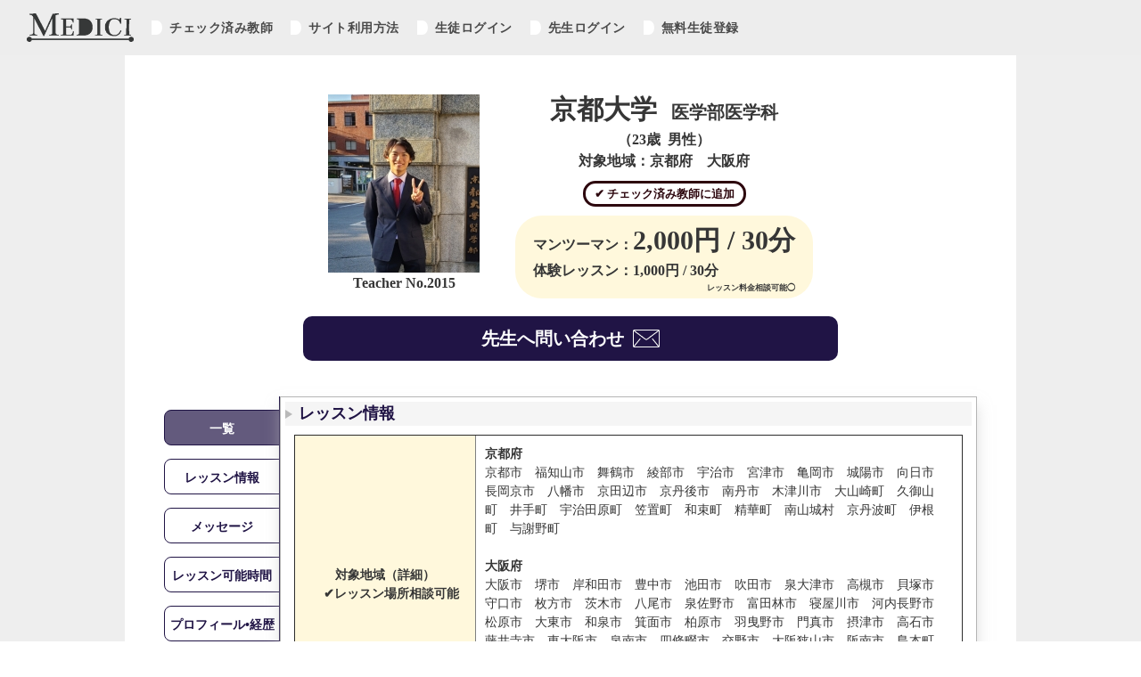

--- FILE ---
content_type: text/html; charset=UTF-8
request_url: https://medicihiroba.com/private_teacher/teacher/teacher_list_info.php?n_t=2015
body_size: 43330
content:



<!DOCTYPE html>
<html lang="ja">
<head>
  <meta charset="utf-8">
  <title>京都大学医学部医学科　23歳　京都府　大阪府｜No.2015｜家庭教師個人契約サイト</title>
  <meta name="description" content="京都大学の現役大学生に家庭教師を頼んでみませんか？｜TeacherNo_2015｜京都大学医学部医学科（23歳　男性）｜対象地域：京都府　大阪府｜個人契約の家庭教師だから相場より安いレッスン料金を実現｜家庭教師個人契約ならMedici">
  <meta name="viewport" content="width=device-width, initial-scale=1">
  <link rel="stylesheet" type="text/css" href="../cssfiles/teacher_renew.css"/>
  <link rel="stylesheet" type="text/css" href="../cssfiles/teacher2_renew.css"/>

  <!-- favicon -->
  <link rel="icon" href="/private_teacherImage/favicon.ico" id="favicon">
  <link rel="apple-touch-icon" sizes="180x180" href="/private_teacherImage/apple-touch-icon-180x180.png">
  <!-- jquery -->
  <script src="https://code.jquery.com/jquery-3.5.1.min.js"></script>
</head>

<body>
  <section class="wrap">
    <!-- 家庭教師　教師一覧　ヘッダー -->
    <!-- Google tag (gtag.js) -->
  <script async src="https://www.googletagmanager.com/gtag/js?id=UA-64095900-1"></script>
  <script>
    window.dataLayer = window.dataLayer || [];
    function gtag(){dataLayer.push(arguments);}
    gtag('js', new Date());

    gtag('config', 'UA-64095900-1');
  </script>

<!-- ヘッダー -->
<header>
  <nav class="g-nav">
    <ul class="navbar fontFamilyMontserrat">
      <li class="homeButton"><a href="/toppage_pt.html"><img src="/medichiHirobaImage/mediciHirobaLogo.png" alt="mediciHirobaLogo"></a></li>
      <div class="menus">
        <li class="menu">
          <a href="/private_teacher/user/u_check_l.php"> チェック済み教師</a>
        </li>
        <li class="menu">
          <a href="/toppage_pt.html#medici_0"> サイト利用方法</a>
        </li>
                  <li class="menu">
            <a href="/private_teacher/user/userNin.php"> 生徒ログイン</a>
          </li>
          <li class="menu">
            <a href="/private_teacher/teacher/teacherNin.php"> 先生ログイン</a>
          </li>
          <li class="menu">
            <a href="/private_teacher/user/u_register.php"> 無料生徒登録</a>
          </li>
              </div>
    </ul>
  </nav>
</header>
<!-- スマホ版ヘッダー -->
<div id="spHeader">
  <div class="mediciHirobaLogo">
      <a href="/toppage_pt.html"><img src="/medichiHirobaImage/mediciHirobaLogo.png" alt="mediciHirobaLogo"></a>
  </div>
  <nav class="spG-nav">
      <div class="inner fontFamilyMontserrat">
        <ul>
          <li class="menu">
            <a href="/private_teacher/user/u_check_l.php"><h3><img src="/private_teacherImage/fa-minus.png" alt="" class="fontAwesomeIcon"> チェック済み教師</h3></a>
          </li>
          <li class="menu">
            <a href="/toppage_pt.html#medici_0"><h3><img src="/private_teacherImage/fa-minus.png" alt="" class="fontAwesomeIcon"> サイト利用方法</h3></a>
          </li>
                      <li class="menu">
              <a href="/private_teacher/user/userNin.php"><h3><img src="/private_teacherImage/fa-minus.png" alt="" class="fontAwesomeIcon"> 生徒ログイン</h3></a>
            </li>
            <li class="menu">
              <a href="/private_teacher/teacher/teacherNin.php"><h3><img src="/private_teacherImage/fa-minus.png" alt="" class="fontAwesomeIcon"> 先生ログイン</h3></a>
            </li>
            <li class="menu">
              <a href="/private_teacher/user/u_register.php"><h3><img src="/private_teacherImage/fa-minus.png" alt="" class="fontAwesomeIcon"> 無料生徒登録</h3></a>
            </li>
            <li class="home">
              <a href="/toppage_pt.html"><h3><img src="/private_teacherImage/fa-home.png" alt="" class="fontAwesomeIcon"> ホーム</h3></a>
            </li>
                  </ul>
      </div>
  </nav>
  <div class="toggle_btnBg"></div>
  <div class="toggle_btn">
    <span></span>
    <span></span>
    <span></span>
  </div>
  <div id="mask"></div>
</div>
    <!-- 家庭教師トップ　下からぴょこっと宣伝画像  -->
    <section class="topMeecooAdSection" id="topMeecooAdSection">
      <a href="https://mediciwork.com/service_explain" target="_blank">
        <img src="/private_teacherImage/OMAKASEplan_img.png" alt="topAdImg">
      </a>
    </section>
    <!-- ページトップへ飛ぶボタン -->
    <div id="pageTop"><a href="#"></a></div>
    <!-- 先生プロフィール -->
    <section class="teacherProfileSection">
      <div class="teacherProfileSectionContent">

        <!-- 先生プロフィール　（トップ） -->
        <div class="teacherProfileSectionTop">
          <div class="teacherProfileLeft">
                                                    <img src="../teacher/img_get.php?n_t=0" width='225' height='270'>                        <h5>Teacher No.2015</h5>
          </div>
          <div class="teacherProfileRight">
            <div class="teacherProfileDetail">
              <div class="teacherUniversity">
                <h3>京都大学&nbsp;&nbsp;</h3>
                <h4>医学部医学科</h4>
              </div>
              <h5>（23歳&nbsp;&nbsp;男性）</h5>
              <h5>対象地域：京都府　大阪府</h5>
            </div>
            <!-- ↓↓　チェック前とチェック後で切り替え　↓↓ -->
            <a href="../user/u_check.php" class="teacherCheckButton">
              <h5>✔︎ チェック済み教師に追加</h5>
            </a>
            <!-- <a href="../user/u_check.php" class="teacherCheckButton checked">
              <h5>
                  ✔︎ チェック済み教師に追加済み
              </h5>
            </a> -->
            <!-- ↑↑　チェック前とチェック後で切り替え　↑↑ -->
            <!-- 切り替え方がわからない -->
            <div class="teacherFeeBox">
              <div class="oneOnOneFee feeContent">
                <h5>マンツーマン：</h5>
                <h3>2,000円 / 30分</h3>
              </div>
              <div class="trialFee feeContent">
                <h5>体験レッスン：</h5>
                <h5>1,000円 / 30分</h5>
              </div>
                              <h6 style="text-align: right;">レッスン料金相談可能◯</h6>
                          </div>
          </div>
        </div>

        <!-- <p style="text-align:center;"><small>※プロフィール情報は最新の情報ではない可能性があるため、レッスン実施前に講師側に確認ください。</small></p> -->

        <a href="../user/teacher_question_userNin.php" class="teacherContactButton">
            <h4>先生へ問い合わせ<img src="../../private_teacherImage/icon1.png"></h4>
        </a>


        <!-- 【デスクトップ・タブレット専用】先生プロフィール（タブボトム） -->
        <section class="teacherProfileSectionTabBottom_forDesktop teacherProfileSectionTabBottom for_desktop_only">
          <div class="tabWrap">
            <ul class="tabMenu">
              <li class="tabItem tabItem-current" id="item-allTab">一覧</li>
              <li class="tabItem" id="item-oneTab">レッスン情報</li>
              <li class="tabItem" id="item-twoTab">メッセージ</li>
              <li class="tabItem" id="item-threeTab">レッスン可能時間</li>
              <li class="tabItem" id="item-fourTab">プロフィール•経歴</li>
              <li class="tabItem" id="item-fiveTab">レッスン科目詳細</li>
                          </ul>

            <div class="tabContent">
              <div class="tabBlock oneTab allTab"><!-- タブ１（レッスン情報） -->
                <h4 class="tabBlock_heading">レッスン情報</h4>
                <div class="tabBlock__inner">
                  <table border="1" class="base6_table">
                    <tr>
                      <td class='base6_table_td td1'>
                        対象地域（詳細）<br>
                        <span class="span7">　✔︎レッスン場所相談可能</span>
                      </td>
                      <td class='base6_table_td2'>
                        <b>京都府</b><br>京都市　福知山市　舞鶴市　綾部市　宇治市　宮津市　亀岡市　城陽市　向日市　長岡京市　八幡市　京田辺市　京丹後市　南丹市　木津川市　大山崎町　久御山町　井手町　宇治田原町　笠置町　和束町　精華町　南山城村　京丹波町　伊根町　与謝野町　<br><br>
                        <b>大阪府</b><br>大阪市　堺市　岸和田市　豊中市　池田市　吹田市　泉大津市　高槻市　貝塚市　守口市　枚方市　茨木市　八尾市　泉佐野市　富田林市　寝屋川市　河内長野市　松原市　大東市　和泉市　箕面市　柏原市　羽曳野市　門真市　摂津市　高石市　藤井寺市　東大阪市　泉南市　四條畷市　交野市　大阪狭山市　阪南市　島本町　豊能町　能勢町　忠岡町　熊取町　田尻町　岬町　太子町　河南町　千早赤阪村　<br><br>
                        <b></b><br><br>
                      </td>
                    </tr>
                    <tr>
                      <td class='base6_table_td td1'>望ましいレッスン実施場所</td>
                      <td class='base6_table_td2'>
                        <b>京阪本線沿線、大阪メトロ御堂筋線沿線</b>
                      </td>
                    </tr>
                    <tr>
                      <td class='base6_table_td td1'>体験レッスンに関して</td>
                      <td class='base6_table_td2'>
                        <b>体験レッスン行いますので、気軽にご相談ください！事前に生徒様とご相談させていただいた上内容をで決定します</b><br>
                      </td>
                    </tr>
                    <tr>
                      <td class='base6_table_td td1'>オンラインレッスンに関して</td>
                      <td class='base6_table_td2'>
                        <b>オンライン授業はzoom等をを用いておこないます。過去にオンライン授業の経験がありますので気軽にご相談ください。</b><br>
                      </td>
                    </tr>
                  </table>
                </div>
              </div>
              <div class="tabBlock twoTab allTab"><!-- タブ２（メッセージ） -->
                <h4 class="tabBlock_heading">メッセージ</h4>
                <div class="tabBlock__inner">
                  <b>初めまして。私は京都大学医学部医学科に合格し、現在4回生の者です。出身は灘中学校・灘高等学校です。私は中学受験と大学受験を経験しましたが、中学受験は小5から、大学受験は高2の8月に部活動を引退してから本腰を入れて始めました。どちらもスタートは遅く、初めは成績も伸びませんでしたが、周りのアドバイスを参考に、効率の良い勉強法を身につけたことで成績を向上させ第1志望に合格することが出来ました。また浪人を経験したことで、基礎に対する理解を深め、より本質的な勉強をすることが出来ました。またこれまでの個別指導塾の経験や家庭教師の経験から、生徒との向き合い方や、生徒一人一人にあった指導を分かりやすく行う方法を学びました。<br />
暗記が苦手な生徒、計算が苦手な生徒、複雑な問題が苦手な生徒など様々なタイプの生徒がいらっしゃるとは思いますが、それぞれの生徒に適切な方法で指導させていただくことが出来ます。<br />
<br />
お子様の目標達成の手助けになるよう頑張らせていただきます。よろしくお願いします。</b>
                </div>
              </div>
              <div class="tabBlock threeTab allTab"><!-- タブ３（レッスン可能時間） -->
                <h4 class="tabBlock_heading">レッスン可能時間</h4>
                <div class="tabBlock__inner">
                  <table border=1 class="base5_table lessonTimeScheduleTable">
                    <tr>
                      <td class="base5_table_td td1"></td>
                      <td class="base5_table_td lessonTimeScheduleTd td1">午前</td>
                      <td class="base5_table_td lessonTimeScheduleTd td1">お昼</td>
                      <td class="base5_table_td lessonTimeScheduleTd td1">午後</td>
                      <td class="base5_table_td lessonTimeScheduleTd td1">夜</td>
                    </tr>
                    <tr>
                      <td class="base5_table_td td1">日</td>
                      <td><span class='span8'>●</span></td>
                      <td><span class='span8'>●</span></td>
                      <td><span class='span8'>●</span></td>
                      <td><span class='span8'>●</span></td>
                    </tr>
                    <tr>
                      <td class="base5_table_td td1">月</td>
                      <td><span class='span8'>●</span></td>
                      <td><span class='span8'>●</span></td>
                      <td><span class='span8'>●</span></td>
                      <td><span class='span8'>●</span></td>
                    </tr>
                    <tr>
                      <td class="base5_table_td td1">火</td>
                      <td><span class='span8'>●</span></td>
                      <td><span class='span8'>●</span></td>
                      <td><span class='span8'>●</span></td>
                      <td><span class='span8'>●</span></td>
                    </tr>
                    <tr>
                      <td class="base5_table_td td1">水</td>
                      <td><span class='span8'>●</span></td>
                      <td><span class='span8'>●</span></td>
                      <td><span class='span8'>●</span></td>
                      <td><span class='span8'>●</span></td>
                    </tr>
                    <tr>
                      <td class="base5_table_td td1">木</td>
                      <td><span class='span8'>●</span></td>
                      <td><span class='span8'>●</span></td>
                      <td><span class='span8'>●</span></td>
                      <td><span class='span8'>●</span></td>
                    </tr>
                    <tr>
                      <td class="base5_table_td td1">金</td>
                      <td><span class='span8'>●</span></td>
                      <td><span class='span8'>●</span></td>
                      <td><span class='span8'>●</span></td>
                      <td><span class='span8'>●</span></td>
                    </tr>
                    <tr>
                      <td class="base5_table_td td1">土</td>
                      <td><span class='span8'>●</span></td>
                      <td><span class='span8'>●</span></td>
                      <td><span class='span8'>●</span></td>
                      <td><span class='span8'>●</span></td>
                    </tr>
                  </table>
                  <span class="span7">　✔︎レッスン時間相談可能</span>
                </div>
              </div>
              <div class="tabBlock fourTab allTab"><!-- タブ４（プロフィール•経歴） -->
                <h4 class="tabBlock_heading">プロフィール•経歴</h4>
                <div class="tabBlock__inner">
                  <b>灘中学校灘高等学校卒業後、1年間河合塾での浪人生活を経て京都大学医学部医学科に進学。中学高校時代はソフトテニス部に所属しており、勉学と部活の両立をしていました。<br />
現在小学生から高校生まで複数人を指導中<br />
大阪星光学院中学校、京都大学医学部医学科合格実績あり。</b>
                </div>
              </div>
              <div class="tabBlock fiveTab allTab"><!-- タブ５（レッスン科目詳細） -->
                <h4 class="tabBlock_heading">レッスン科目詳細</h4>
                <div class="tabBlock__inner">
                  <table border="1" class="base6_table">
                    <tr>
                      <td class='base6_table_td td1'>国語</td>
                      <td class='base6_table_td2'>
                        <b>国語には数学と同様に解き方が存在します。基本的な問題から大学二次試験レベルの高度な要約や選択問題、記述問題を指導します。また中学受験の独特な国語の問題にも対応できます。</b>
                      </td>
                    </tr>
                    <tr>
                      <td class='base6_table_td td1'>数学</td>
                      <td class='base6_table_td2'>
                        <b>数学は単元ごとに基礎をきちんと理解することが大切です。そのうえで解法のパターンを学ぶことが必須です。中学受験レベルから共通試験、難関大学二次試験レベルまで指導可能です。また定期テスト対策やお持ちの教材を用いた指導なども対応できます。</b>
                      </td>
                    </tr>
                    <tr>
                      <td class='base6_table_td td1'>理科</td>
                      <td class='base6_table_td2'>
                        <b>理科は、中学受験においても大学受験においても安定的に点数を取る事が求められる科目です。苦手意識を無くし、得点源となるように基礎から発展まで指導させていただきます。また定期テスト対策やお持ちの教材を用いた指導も可能です。</b>
                      </td>
                    </tr>
                    <tr>
                      <td class='base6_table_td td1'>社会</td>
                      <td class='base6_table_td2'>
                        <b>大学受験では日本史選択でした。日本史は丸覚えするのではなく、因果関係を結び付けた上で覚えるのが大切です。基礎から共通テストレベルまで指導可能です。また他の社会科科目も指導できます</b>
                      </td>
                    </tr>
                    <tr>
                      <td class='base6_table_td td1'>英語</td>
                      <td class='base6_table_td2'>
                        <b>英語は理科同様に安定的に点数を取る事が求められます。単語の効率的な覚え方から、文法、長文読解、英作文等全ての範囲を二次試験レベルまで指導可能です。また定期テスト対策やお持ちの教材を用いた指導も可能です</b>
                      </td>
                    </tr>
                    <tr>
                      <td class='base6_table_td td1'>その他の教科</td>
                      <td class='base6_table_td2'>
                        <b></b>
                      </td>
                    </tr>
                  </table>
                </div>
              </div>
                          </div>
          </div>
        </section>

        <!-- 【モバイル専用】先生プロフィール　（タブボトム） -->
        <div class="teacherProfileSectionTabBottom for_mobile_only">
          <div class="tab-wrap">
            <input id="TAB-01" type="radio" name="TAB" class="tab-switch" checked="checked" /><label class="tab-label" for="TAB-01">レッスン情報</label>
            <div class="tab-content">
              <table border="1" class="base6_table">
                <tr>
                  <td class='base6_table_td td1'>
                    対象地域（詳細）<br>
                    <span class="span7">　✔︎レッスン場所相談可能</span>
                  </td>
                  <td class='base6_table_td2'>
                    <b>京都府</b><br>京都市　福知山市　舞鶴市　綾部市　宇治市　宮津市　亀岡市　城陽市　向日市　長岡京市　八幡市　京田辺市　京丹後市　南丹市　木津川市　大山崎町　久御山町　井手町　宇治田原町　笠置町　和束町　精華町　南山城村　京丹波町　伊根町　与謝野町　<br><br>
                    <b>大阪府</b><br>大阪市　堺市　岸和田市　豊中市　池田市　吹田市　泉大津市　高槻市　貝塚市　守口市　枚方市　茨木市　八尾市　泉佐野市　富田林市　寝屋川市　河内長野市　松原市　大東市　和泉市　箕面市　柏原市　羽曳野市　門真市　摂津市　高石市　藤井寺市　東大阪市　泉南市　四條畷市　交野市　大阪狭山市　阪南市　島本町　豊能町　能勢町　忠岡町　熊取町　田尻町　岬町　太子町　河南町　千早赤阪村　<br><br>
                    <b></b><br><br>
                  </td>
                </tr>
                <tr>
                  <td class='base6_table_td td1'>望ましいレッスン実施場所</td>
                  <td class='base6_table_td2'>
                    <b>京阪本線沿線、大阪メトロ御堂筋線沿線</b>
                  </td>
                </tr>
                <tr>
                  <td class='base6_table_td td1'>体験レッスンに関して</td>
                  <td class='base6_table_td2'>
                    <b>体験レッスン行いますので、気軽にご相談ください！事前に生徒様とご相談させていただいた上内容をで決定します</b><br>
                  </td>
                </tr>
                <tr>
                  <td class='base6_table_td td1'>オンラインレッスンに関して</td>
                  <td class='base6_table_td2'>
                    <b>オンライン授業はzoom等をを用いておこないます。過去にオンライン授業の経験がありますので気軽にご相談ください。</b><br>
                  </td>
                </tr>
              </table>
            </div>
            <input id="TAB-02" type="radio" name="TAB" class="tab-switch" /><label class="tab-label" for="TAB-02">メッセージ</label>
            <div class="tab-content">
              <b>初めまして。私は京都大学医学部医学科に合格し、現在4回生の者です。出身は灘中学校・灘高等学校です。私は中学受験と大学受験を経験しましたが、中学受験は小5から、大学受験は高2の8月に部活動を引退してから本腰を入れて始めました。どちらもスタートは遅く、初めは成績も伸びませんでしたが、周りのアドバイスを参考に、効率の良い勉強法を身につけたことで成績を向上させ第1志望に合格することが出来ました。また浪人を経験したことで、基礎に対する理解を深め、より本質的な勉強をすることが出来ました。またこれまでの個別指導塾の経験や家庭教師の経験から、生徒との向き合い方や、生徒一人一人にあった指導を分かりやすく行う方法を学びました。<br />
暗記が苦手な生徒、計算が苦手な生徒、複雑な問題が苦手な生徒など様々なタイプの生徒がいらっしゃるとは思いますが、それぞれの生徒に適切な方法で指導させていただくことが出来ます。<br />
<br />
お子様の目標達成の手助けになるよう頑張らせていただきます。よろしくお願いします。</b>
            </div>
            <input id="TAB-03" type="radio" name="TAB" class="tab-switch" /><label class="tab-label" for="TAB-03">レッスン可能時間</label>
            <div class="tab-content">
              <table border=1 class="base5_table lessonTimeScheduleTable">
                <tr>
                  <td class="base5_table_td td1"></td>
                  <td class="base5_table_td lessonTimeScheduleTd td1">午前</td>
                  <td class="base5_table_td lessonTimeScheduleTd td1">お昼</td>
                  <td class="base5_table_td lessonTimeScheduleTd td1">午後</td>
                  <td class="base5_table_td lessonTimeScheduleTd td1">夜</td>
                </tr>
                <tr>
                  <td class="base5_table_td td1">日</td>
                  <td><span class='span8'>●</span></td>
                  <td><span class='span8'>●</span></td>
                  <td><span class='span8'>●</span></td>
                  <td><span class='span8'>●</span></td>
                </tr>
                <tr>
                  <td class="base5_table_td td1">月</td>
                  <td><span class='span8'>●</span></td>
                  <td><span class='span8'>●</span></td>
                  <td><span class='span8'>●</span></td>
                  <td><span class='span8'>●</span></td>
                </tr>
                <tr>
                  <td class="base5_table_td td1">火</td>
                  <td><span class='span8'>●</span></td>
                  <td><span class='span8'>●</span></td>
                  <td><span class='span8'>●</span></td>
                  <td><span class='span8'>●</span></td>
                </tr>
                <tr>
                  <td class="base5_table_td td1">水</td>
                  <td><span class='span8'>●</span></td>
                  <td><span class='span8'>●</span></td>
                  <td><span class='span8'>●</span></td>
                  <td><span class='span8'>●</span></td>
                </tr>
                <tr>
                  <td class="base5_table_td td1">木</td>
                  <td><span class='span8'>●</span></td>
                  <td><span class='span8'>●</span></td>
                  <td><span class='span8'>●</span></td>
                  <td><span class='span8'>●</span></td>
                </tr>
                <tr>
                  <td class="base5_table_td td1">金</td>
                  <td><span class='span8'>●</span></td>
                  <td><span class='span8'>●</span></td>
                  <td><span class='span8'>●</span></td>
                  <td><span class='span8'>●</span></td>
                </tr>
                <tr>
                  <td class="base5_table_td td1">土</td>
                  <td><span class='span8'>●</span></td>
                  <td><span class='span8'>●</span></td>
                  <td><span class='span8'>●</span></td>
                  <td><span class='span8'>●</span></td>
                </tr>
              </table>
              <span class="span7">　✔︎レッスン時間相談可能</span>
            </div>
            <input id="TAB-04" type="radio" name="TAB" class="tab-switch" /><label class="tab-label" for="TAB-04">プロフィール・経歴</label>
            <div class="tab-content">
              <b>灘中学校灘高等学校卒業後、1年間河合塾での浪人生活を経て京都大学医学部医学科に進学。中学高校時代はソフトテニス部に所属しており、勉学と部活の両立をしていました。<br />
現在小学生から高校生まで複数人を指導中<br />
大阪星光学院中学校、京都大学医学部医学科合格実績あり。</b>
            </div>
            <input id="TAB-05" type="radio" name="TAB" class="tab-switch" /><label class="tab-label" for="TAB-05">レッスン科目詳細</label>
            <div class="tab-content">
              <table border="1" class="base6_table">
                <tr>
                  <td class='base6_table_td td1'>国語</td>
                  <td class='base6_table_td2'>
                    <b>国語には数学と同様に解き方が存在します。基本的な問題から大学二次試験レベルの高度な要約や選択問題、記述問題を指導します。また中学受験の独特な国語の問題にも対応できます。</b>
                  </td>
                </tr>
                <tr>
                  <td class='base6_table_td td1'>数学</td>
                  <td class='base6_table_td2'>
                    <b>数学は単元ごとに基礎をきちんと理解することが大切です。そのうえで解法のパターンを学ぶことが必須です。中学受験レベルから共通試験、難関大学二次試験レベルまで指導可能です。また定期テスト対策やお持ちの教材を用いた指導なども対応できます。</b>
                  </td>
                </tr>
                <tr>
                  <td class='base6_table_td td1'>理科</td>
                  <td class='base6_table_td2'>
                    <b>理科は、中学受験においても大学受験においても安定的に点数を取る事が求められる科目です。苦手意識を無くし、得点源となるように基礎から発展まで指導させていただきます。また定期テスト対策やお持ちの教材を用いた指導も可能です。</b>
                  </td>
                </tr>
                <tr>
                  <td class='base6_table_td td1'>社会</td>
                  <td class='base6_table_td2'>
                    <b>大学受験では日本史選択でした。日本史は丸覚えするのではなく、因果関係を結び付けた上で覚えるのが大切です。基礎から共通テストレベルまで指導可能です。また他の社会科科目も指導できます</b>
                  </td>
                </tr>
                <tr>
                  <td class='base6_table_td td1'>英語</td>
                  <td class='base6_table_td2'>
                    <b>英語は理科同様に安定的に点数を取る事が求められます。単語の効率的な覚え方から、文法、長文読解、英作文等全ての範囲を二次試験レベルまで指導可能です。また定期テスト対策やお持ちの教材を用いた指導も可能です</b>
                  </td>
                </tr>
                <tr>
                  <td class='base6_table_td td1'>その他の教科</td>
                  <td class='base6_table_td2'>
                    <b></b>
                  </td>
                </tr>
              </table>
            </div>
                      </div>
        </div>


                  <a href="../user/u_register.php" class="studentSignUpButton">
            <h4>かんたん無料生徒登録<img src="../../private_teacherImage/icon2.png"></h4>
          </a>
        
      </div>
    </section>

    <!-- おまかせプラン宣伝 -->
    <div class="omakase_plan" style="background: rgb(238, 238, 238);">
      <a href="https://mediciwork.com/service_explain" target="_blank"><img src="/private_teacherImage/OMAKASEplan_img.png" alt="omakase_plan"></a>
    </div>

    <!-- 家庭教師トップ　サイト利用方法 -->
    <section class="topHowToUseSection" id="medici_0">
      <div class="sectionTitle">
        <span class="sectionTitleLine"></span>
        <h2>サイト利用方法</h2>
      </div>
      <div class="howtouseSteps">
        <!-- ステップ１ -->
        <div class="step step1">
          <img src="/private_teacherImage/howtouseStep1.png" alt="" class="stepImg">
          <div class="stepNumber">
            <h6 class="fontFamilyMontserrat">STEP</h6>
            <h4 class="fontFamilyMontserrat">01</h4>
          </div>
          <div class="stepContent">
            <h4>家庭教師を探す</h4>
            <p>自宅近くの家庭教師をチェック。<br>
              指導内容やレッスン料金を比較し条件にあった家庭教師を見つけましょう。</p>
          </div>
        </div>
        <!-- ステップ２ -->
        <div class="step step2">
          <img src="/private_teacherImage/howtouseStep2.png" alt="" class="stepImg">
          <div class="stepNumber">
            <h6 class="fontFamilyMontserrat">STEP</h6>
            <h4 class="fontFamilyMontserrat">02</h4>
          </div>
          <div class="stepContent">
            <h4>かんたん無料生徒登録</h4>
            <p>家庭教師に問い合わせを行うには初めに生徒登録が必要です。</p>
                          <a href="/private_teacher/user/u_register.php" class="fontFamilyMontserrat freeSignupButton"> 無料生徒登録はこちら</a>
                      </div>
        </div>
        <!-- ステップ３ -->
        <div class="step step3">
          <img src="/private_teacherImage/howtouseStep3.png" alt="" class="stepImg">
          <div class="stepNumber">
            <h6 class="fontFamilyMontserrat">STEP</h6>
            <h4 class="fontFamilyMontserrat">03</h4>
          </div>
          <div class="stepContent">
            <h4>家庭教師へ問い合わせ</h4>
            <p>生徒登録後、気に入った家庭教師にレッスンをしてもらえるか問い合わせをしましょう。<br>
              各先生への最初の問い合わせメッセージは無料でお送りいただけます。</p>
          </div>
        </div>
        <!-- ステップ４ -->
        <div class="step step4">
          <img src="/private_teacherImage/howtouseStep4.png" alt="" class="stepImg">
          <div class="stepNumber">
            <h6 class="fontFamilyMontserrat">STEP</h6>
            <h4 class="fontFamilyMontserrat">04</h4>
          </div>
          <div class="stepContent">
            <h4>家庭教師から返答をもらう</h4>
            <p>問い合わせた家庭教師からレッスン可能かどうかの返信が来ます。<br>
              レッスンを引き受けるとの返信であれば本会員登録を行い、連絡先の交換や希望の体験レッスン日を返信しましょう。<br>
              <br>
              もし引き受けできないとの返事の場合は他の先生にお問い合わせしましょう。</p>
          </div>
        </div>
        <!-- ステップ５ -->
        <div class="step step5">
          <img src="/private_teacherImage/howtouseStep5.png" alt="" class="stepImg">
          <div class="stepNumber">
            <h6 class="fontFamilyMontserrat">STEP</h6>
            <h4 class="fontFamilyMontserrat">05</h4>
          </div>
          <div class="stepContent">
            <h4>本会員登録（有料）</h4>
            <p>連絡先の交換や体験レッスン日を決めるにあたって、先生とメッセージ交換をするには本会員登録が必要です。<br>
              <br>
              本会員は［6,980円／60日間］で先生に返信のメッセージが送れます。</p>
          </div>
        </div>
        <!-- ステップ６ -->
        <div class="step step6">
          <img src="/private_teacherImage/howtouseStep6.png" alt="" class="stepImg">
          <div class="stepNumber">
            <h6 class="fontFamilyMontserrat">STEP</h6>
            <h4 class="fontFamilyMontserrat">06</h4>
          </div>
          <div class="stepContent">
            <h4>体験レッスンを行う</h4>
            <p>体験レッスンを行った先生とのその後のやりとりは当サイトを通す必要はございません。<br>
              連絡先を交換し次回のレッスン日を先生と直接決めましょう。</p>
          </div>
        </div>
      </div>
      <div class="aboutOurFee">
        <h5>【当サイトの利用料金に関して】</h5>
        <p>
          家庭教師からのメッセージに返信するには［6,980円／60日間］発生いたします。<br>
          入会費、年会費等は一切発生いたしません。<br>
          <br>
          お支払方法：クレジットカード、銀行振込対応<br>
          ※お客様のクレジットカード情報に関しましては<br>
          国内最大手の決済代行会社（GMOペイメントゲートウェイ株式会社）にて厳重に管理されます。
        </p>
      </div>

      <div class="identificationCardConfirmation">
        <div class="text">
          <h4 class="heading">講師は全員在籍確認済み✔︎</h4>
          <p>学生証の提出で<bold style="font-weight: 900;color:#ffc9da;">【大学名・学部学科・氏名】</bold></p>
          <p>をMediciスタッフが一人一人確認しています。</p><br>
          <small>※個人契約締結の際は改めてご確認いただくことを推奨しています。</small><br>
          <small>※学生証確認後、はじめてプロフィールが公開されます。</small><br>
          <small>※講師プロフィール画像は自由設定のため保証はできません。</small><br>
          <small>※学生証は講師のサイト登録時に、運営側にて確認しております。</small><br>
        </div>
        <img src="/private_teacherImage/teacherCardSample.png" class="teacherCard" alt="teacherCard">
      </div>
    </section>

    <!-- 家庭教師　教師一覧　フッター -->
    <div class="footerRenew"><br>
  <table class="footer_table">
    <tr>
      <td><b><a href="../teacher_list3.php?university=%e4%b8%80%e6%b5%81%e5%a4%a7%e5%ad%a6&">登録家庭教師一覧（個人契約）</a></b></td>
    </tr>
    <tr>
      <td>
        <table class="footer_table2">
          <tr>
            <td><a href="../teacher_list3.php?university=%e6%9d%b1%e4%ba%ac%e5%a4%a7%e5%ad%a6">東大生家庭教師</a></td>
            <td><a href="../teacher_list3.php?university=%e6%85%b6%e6%87%89%e5%a4%a7%e5%ad%a6">慶應生家庭教師</a></td>
            <td><a href="../teacher_list3.php?university=%e6%97%a9%e7%a8%b2%e7%94%b0%e5%a4%a7%e5%ad%a6">早稲田生家庭教師</a></td>
          </tr>
          <tr>
            <td><a href="../teacher_list3.php?university=%e5%8c%bb%e5%ad%a6%e9%83%a8">医学部生家庭教師</a></td>
            <td><a href="../teacher_list3.php?university=%e5%9b%bd%e9%9a%9b%e5%9f%ba%e7%9d%a3%e6%95%99%e5%a4%a7%e5%ad%a6">国際基督教生家庭教師</a></td>
            <td><a href="../teacher_list3.php?university=%e6%9d%b1%e4%ba%ac%e5%b7%a5%e6%a5%ad%e5%a4%a7%e5%ad%a6">東工大生家庭教師</a></td>
          </tr>
          <tr>
            <td><a href="../teacher_list3.php?university=%e4%b8%80%e6%a9%8b%e5%a4%a7%e5%ad%a6">一橋生家庭教師</a></td>
            <td><a href="../teacher_list3.php?university=%e4%b8%8a%e6%99%ba%e5%a4%a7%e5%ad%a6">上智生家庭教師</a></td>
            <td><a href="../teacher_list3.php?university=%e7%ab%8b%e6%95%99%e5%a4%a7%e5%ad%a6">立教生家庭教師</a></td>
          </tr>
          <tr>
            <td><a href="../teacher_list3.php?university=%e6%9d%b1%e4%ba%ac%e5%8c%bb%e7%a7%91%e6%ad%af%e7%a7%91%e5%a4%a7%e5%ad%a6">東京医科歯科大生</a></td>
            <td><a href="../teacher_list3.php?university=%e6%98%8e%e6%b2%bb%e5%a4%a7%e5%ad%a6">明大生家庭教師</a></td>
            <td><a href="../teacher_list3.php?university=%e4%b9%9d%e5%b7%9e%e5%a4%a7%e5%ad%a6">九州大生家庭教師</a></td>
          </tr>
          <tr>
            <td><a href="../teacher_list3.php?university=%e4%ba%ac%e9%83%bd%e5%a4%a7%e5%ad%a6">京大生家庭教師</a></td>
            <td><a href="../teacher_list3.php?university=%e5%a4%a7%e9%98%aa%e5%b8%82%e7%ab%8b%e5%a4%a7%e5%ad%a6">大阪市立大生家庭教師</a></td>
            <td><a href="../teacher_list3.php?university=%e5%90%8d%e5%8f%a4%e5%b1%8b%e5%a4%a7%e5%ad%a6">名大生家庭教師</a></td>
          </tr>
          <tr>
            <td><a href="../teacher_list3.php?university=%e4%b8%80%e6%b5%81%e5%a4%a7%e5%ad%a6&pref=%e6%9d%b1%e4%ba%ac%e9%83%bd">東京の家庭教師</a></td>
            <td><a href="../teacher_list3.php?university=%e4%b8%80%e6%b5%81%e5%a4%a7%e5%ad%a6&pref=%e7%a5%9e%e5%a5%88%e5%b7%9d%e7%9c%8c">神奈川の家庭教師</a></td>
            <td><a href="../teacher_list3.php?university=%e4%b8%80%e6%b5%81%e5%a4%a7%e5%ad%a6&pref=%e5%8d%83%e8%91%89%e7%9c%8c">千葉の家庭教師</a></td>
          </tr>
          <tr>
            <td><a href="../teacher_list3.php?university=%e4%b8%80%e6%b5%81%e5%a4%a7%e5%ad%a6&pref=%e5%9f%bc%e7%8e%89%e7%9c%8c">埼玉の家庭教師</a></td>
            <td><a href="../teacher_list3.php?university=%e4%b8%80%e6%b5%81%e5%a4%a7%e5%ad%a6&pref=%e6%84%9b%e7%9f%a5%e7%9c%8c">名古屋の家庭教師</a></td>
            <td><a href="../teacher_list3.php?university=%e4%b8%80%e6%b5%81%e5%a4%a7%e5%ad%a6&pref=%e5%a4%a7%e9%98%aa%e5%ba%9c">大阪の家庭教師</a></td>
          </tr>
        </table>
      </td>
    </tr>
  </table>
  <table class="footer_table">
    <tr>
      <td><b><a href="https://medicihiroba.com" target="_blank" rel="noopener noreferrer">Medici広場</a></b></td>
    </tr>
    <tr>
      <td>
        <table class="footer_table3">
          <tr>
            <td><a href="https://medici-corp.com/" target="_blank" rel="noopener noreferrer">会社情報</a></td>
            <td><a href="https://mee-coo.com/" target="_blank" rel="noopener noreferrer">オンラインレッスン</a></td>
          </tr>
          <tr>
            <td><a href="../toppage/inquiry.php">お問い合わせ</a></td>
            <td><a href="../../toppage_lt.html">語学講師紹介</a></td>
          </tr>
          <tr>
            <td><a href="../toppage/terms_of_use.php">利用規約</a></td>
            <td><a href="../../toppage_pt.html">大学生家庭教師紹介</a></td>
          </tr>
          <tr>
            <td><a href="../toppage/common_question.php">よくある質問</a></td>
            <td><a href="../../rishiryu/">クイズサイト</a></td>
          </tr>
          <tr>
            <td><a href="../toppage/privacy_policy.php">プライバシーポリシー</a></td>
            <td><a href="../toppage/warning_list.php">注意事項</a></td>
          </tr>
          <tr>
            <td><a href="../toppage/transaction_act.php">特定商取引法に基づく表記　</a></td>
          </tr>
          <tr>
            <td>
              <!-- <a href="http://twitter.com/share?url=https://medicihiroba.com/toppage_pt.html">
                <img src="../cssfiles/image/sns_twitter.jpg" class="sns_img" alt="medici">
              </a> -->
              <a href="http://www.facebook.com/share.php?u=https://medicihiroba.com/toppage_pt.html">
                <img src="../cssfiles/image/sns_facebook.jpg" class="sns_img" alt="medici">
              </a>
            </td>
          </tr>
        </table>
      </td>
    </tr>
  </table>
  <footer class="footerArea2"><br>
    <h6>
      ©COPYRIGHT MEDICI CORPORATION. ALL RIGHTS RESERVED
    </h6>
  </footer>
</div>
  </section>
  <script src="../js/toppage.js"></script>

</body>
</html>
